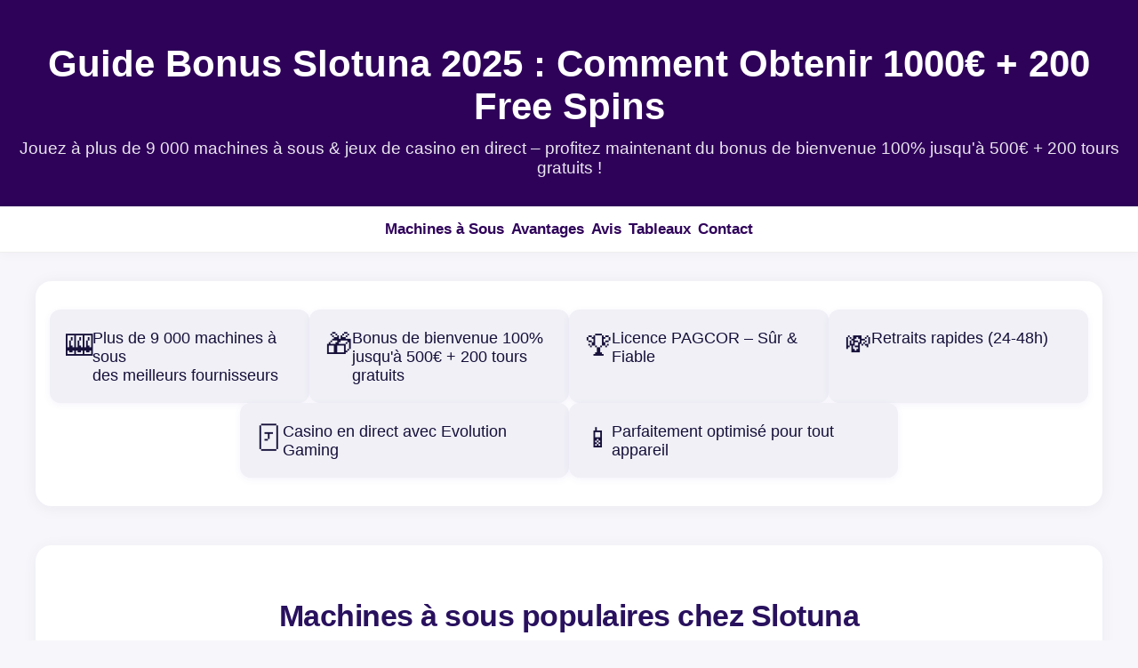

--- FILE ---
content_type: text/html
request_url: https://howlsandbarks.com/?usid=16&utid=31186413010
body_size: 15812
content:
<!DOCTYPE html>
<html lang="fr-be">
<head>
  <meta name="google-site-verification" content="1zeNb-AUNKjrair4POfKaNB2aBSUihFlGwdzV9YLZdE" />
  <meta charset="UTF-8">
  <title>Bonus Slotuna Casino 2025 : 1000€ + 200 Tours Gratuits + Bonus Crab</title>
  <meta name="viewport" content="width=device-width, initial-scale=1.0">
        <link rel="icon" type="image/png" href="/soltuna-logo-casino.png">
    <link rel="shortcut icon" type="image/png" href="/soltuna-logo-casino.png">
    <link rel="apple-touch-icon" href="/soltuna-logo-casino.png">
    <link rel="canonical" href="https://howlsandbarks.com/fr-fr" />
  <link rel="alternate" hreflang="x-default" href="https://howlsandbarks.com/fr-fr" />
	      <link rel="alternate" hreflang="fr-be" href="https://howlsandbarks.com/" />
<link rel="alternate" hreflang="fr-fr" href="https://howlsandbarks.com/fr-fr" />
  <!-- Schema.org JSON-LD Markup -->
  <script type="application/ld+json">
  {
    "@context": "https://schema.org",
    "@type": "Organization",
    "name": "Slotuna Casino",
    "url": "https://slotuna.live",
    "logo": "https://slotuna.live/img/logo.png",
    "contactPoint": [{
      "@type": "ContactPoint",
      "telephone": "+33-800-123456", 
      "contactType": "Service client",
      "areaServed": "FR",
      "availableLanguage": ["Français", "Anglais"]
    }],
    "address": {
      "@type": "PostalAddress",
      "streetAddress": "1 rue Exemplaire",
      "addressLocality": "Paris",
      "postalCode": "75001",
      "addressCountry": "FR"
    }
  }
  </script>
  <script type="application/ld+json">
  {
    "@context": "https://schema.org",
    "@type": "WebPage",
    "name": "Slotuna Casino France",
    "description": "Jouez à plus de 9 000 machines à sous et obtenez votre bonus de bienvenue 100% jusqu'à 500€ + 200 tours gratuits !",
    "author": {
      "@type": "Person",
      "name": "Jean Dupont"
    },
    "publisher": {
      "@type": "Organization",
      "name": "Slotuna Casino"
    }
  }
  </script>
  <!-- styles are unchanged -->
  <style>
    html, body {
      margin: 0;
      padding: 0;
      font-family: 'Segoe UI', Arial, sans-serif;
      background: #f7f6fa;
      color: #16103a;
    }
    header {
      background: #2f025a;
      color: #fff;
      text-align: center;
      padding: 48px 16px 32px 16px;
    }
    header h1 {
      font-size: 2.6rem;
      margin: 0 0 12px 0;
      font-weight: 800;
    }
    header p {
      font-size: 1.2rem;
      margin: 0;
      opacity: .9;
    }
    .sticky-menu {
      position: sticky;
      top: 0;
      z-index: 1000;
      background: #fff;
      border-bottom: 1px solid #eee;
      box-shadow: 0 2px 12px 0 rgba(50,20,90,.03);
    }
    nav {
      display: flex;
      justify-content: center;
      align-items: center;
      gap: 48px;
      padding: 0.8rem 0;
      background: #fff;
    }
    nav a {
      text-decoration: none;
      color: #2f025a;
      font-weight: 600;
      font-size: 1.08rem;
      transition: color .15s;
      padding: 2px 4px;
    }
    nav a:hover, nav a:focus {
      color: #f08e20;
      border-bottom: 2px solid #f08e20;
    }

    .main-container {
      max-width: 1200px;
      margin: 0 auto;
      padding: 0 18px;
    }
    /* Vorteile (Benefits) Grid */
    .benefits-section {
      margin-top: 32px;
      margin-bottom: 44px;
      background: #fff;
      border-radius: 18px;
      box-shadow: 0 2px 18px 0 rgba(30,30,80,.06);
      padding: 32px 16px;
    }
    .benefits-grid {
      display: flex;
      flex-wrap: wrap;
      gap: 24px;
      justify-content: center;
    }
    .benefit-item {
      flex: 1 1 280px;
      max-width: 370px;
      min-width: 260px;
      background: #f0f0f6;
      border-radius: 12px;
      padding: 22px 18px 20px 18px;
      display: flex;
      align-items: flex-start;
      box-sizing: border-box;
      gap: 16px;
      font-size: 1.12rem;
      font-weight: 500;
      box-shadow: 0 2px 8px 0 rgba(92,50,180,.06);
      transition: box-shadow .2s;
    }
    .benefit-item:hover {
      box-shadow: 0 6px 20px 0 rgba(139,71,224,.13);
      background: #eeeafc;
    }
    .benefit-emoji {
      font-size: 1.7em;
      line-height: 1;
      margin-top: 2px;
      flex-shrink: 0;
    }
    /* END Vorteile */

    /* Slots Grid */
    .slots-section {
      margin: 36px 0 30px 0;
      background: #fff;
      padding: 32px 18px 28px 18px;
      border-radius: 18px;
      box-shadow: 0 2px 16px 0 rgba(30,80,150,.06);
    }
    .slots-title {
      text-align: center;
      font-size: 2.14rem;
      color: #29115e;
      font-weight: 800;
      margin-bottom: 18px;
      letter-spacing: -0.5px;
    }
    .slots-grid {
      display: flex;
      flex-wrap: wrap;
      gap: 28px;
      justify-content: center;
    }
    .slot-card {
      flex: 1 0 220px;
      max-width: 260px;
      min-width: 196px;
      background: #f8f5fd;
      border-radius: 13px;
      padding: 0 0 16px 0;
      box-sizing: border-box;
      text-align: center;
      box-shadow: 0 2px 9px 0 rgba(130,90,230,.08);
      display: flex;
      flex-direction: column;
      align-items: center;
      transition: box-shadow .2s;
    }
    .slot-card:hover {
      box-shadow: 0 6px 22px 0 rgba(121,60,224,.15);
      background: #fffcf6;
    }
    .slot-img {
      width: 100%;
      max-width: 230px;
      height: 142px;
      background: #dcd6ef;
      border-radius: 11px 11px 0 0;
      margin-bottom: 11px;
      object-fit: cover;
      display: block;
    }
    .slot-name {
      font-size: 1.1rem;
      font-weight: 600;
      margin: 0;
      color: #2f025a;
    }
    /* END SLOTS */

    /* Bewertungen (Reviews) Flex Maket */
    .reviews-section {
      margin: 36px 0 30px 0;
      background: #fff;
      padding: 32px 18px 28px 18px;
      border-radius: 18px;
      box-shadow: 0 2px 16px 0 rgba(145,95,164,.06);
    }
    .reviews-title {
      text-align: center;
      font-size: 2rem;
      color: #29115e;
      font-weight: 800;
      margin-bottom: 20px;
    }
    .reviews-list {
      display: flex;
      flex-wrap: wrap;
      gap: 24px;
      justify-content: center;
    }
    .review-item {
      background: #faf8fd;
      border-radius: 12px;
      min-width: 210px;
      max-width: 310px;
      flex: 1 0 210px;
      padding: 18px 14px 16px 18px;
      font-size: 1rem;
      box-shadow: 0 1px 8px 0 rgba(60,50,130,.07);
    }
    .review-stars {
      color: #ffb400;
      font-size: 1.17em;
      letter-spacing: 2px;
      margin-bottom: 6px;
      display: block;
    }
    .review-author {
      margin-top: 10px;
      font-size: 1.07em;
      font-weight: 500;
      color: #513494;
    }
    /* Tabellen */
    .tables-section {
      margin: 35px 0 34px 0;
      background: #fff;
      padding: 32px 18px 28px 18px;
      border-radius: 18px;
      box-shadow: 0 2px 16px 0 rgba(40,140,190,.06);
    }
    .tables-title {
      text-align: center;
      font-size: 2rem;
      color: #29115e;
      font-weight: 800;
      margin-bottom: 20px;
    }
    .custom-table {
      width: 100%;
      border-collapse: collapse;
      background: #f5f2fa;
      margin-bottom: 20px;
      border-radius: 10px;
      overflow: hidden;
      font-size: 1rem;
    }
    .custom-table thead {
      background: #2f025a;
      color: #fff;
    }
    .custom-table th, .custom-table td {
      padding: 13px 8px;
      border-bottom: 1px solid #ebe2ff;
      text-align: left;
    }
    .custom-table tr:last-child td {
      border-bottom: none;
    }
    /* SEO Block */
    .seo-section {
      margin: 40px 0 44px 0;
      background: #fff;
      padding: 36px 22px 40px 22px;
      border-radius: 18px;
      box-shadow: 0 2px 14px 0 rgba(100,80,174,.09);
      font-size: 1.13rem;
      line-height: 1.65;
      color: #22114e;
      text-align: left;
    }
    .seo-section h2 {
      font-size: 1.45rem;
      margin-bottom: 18px;
      color: #2f025a;
    }
    /* Adaptiv (Mobile) */
    @media (max-width: 950px) {
      .benefits-grid, .reviews-list, .slots-grid {
        gap: 16px;
      }
      .benefit-item, .review-item, .slot-card {
        max-width: 90vw;
      }
    }
    @media (max-width: 700px) {
      .benefits-grid, .reviews-list, .slots-grid {
        flex-direction: column;
        align-items: stretch;
      }
      .benefit-item, .review-item, .slot-card {
        max-width: 100%;
        min-width: 0;
      }
      nav {
        gap: 16px;
        flex-wrap: wrap;
      }
      header {
        padding: 30px 8px 18px 8px;
      }
    }
    @media (max-width: 500px) {
      .main-container, .benefits-section, .slots-section, .reviews-section, .tables-section, .seo-section {
        padding-left: 2vw;
        padding-right: 2vw;
      }
      header h1 {
        font-size: 1.19rem;
      }
      .slots-title, .reviews-title, .tables-title {
        font-size: 1.07rem;
      }
      .seo-section h2 {
        font-size: 1.05rem;
      }
    }
  </style>
</head>
<body>
  <header>
    <h1>Guide Bonus Slotuna 2025 : Comment Obtenir 1000€ + 200 Free Spins</h1>
    <p>Jouez à plus de 9 000 machines à sous &amp; jeux de casino en direct – profitez maintenant du bonus de bienvenue 100% jusqu'à 500€ + 200 tours gratuits !</p>
  </header>
  <div class="sticky-menu">
    <nav>
      <a href="/link/link.html">Machines à Sous</a>
      <a href="/link/link.html">Avantages</a>
      <a href="/link/link.html">Avis</a>
      <a href="/link/link.html">Tableaux</a>
      <a href="/link/link.html">Contact</a>
    </nav>
  </div>
  <main class="main-container">
    <!-- Avantages -->
    <section class="benefits-section" id="benefits">
      <div class="benefits-grid">
        <div class="benefit-item">
          <div class="benefit-emoji">🎰</div> 
          <div>Plus de 9 000 machines à sous<br>des meilleurs fournisseurs</div>
        </div>
        <div class="benefit-item">
          <div class="benefit-emoji">🎁</div>
          <div>Bonus de bienvenue 100%<br>jusqu'à 500€ + 200 tours gratuits</div>
        </div>
        <div class="benefit-item">
          <div class="benefit-emoji">🏆</div>
          <div>Licence PAGCOR – Sûr &amp; Fiable</div>
        </div>
        <div class="benefit-item">
          <div class="benefit-emoji">💸</div>
          <div>Retraits rapides (24-48h)</div>
        </div>
        <div class="benefit-item">
          <div class="benefit-emoji">🃏</div>
          <div>Casino en direct avec Evolution Gaming</div>
        </div>
        <div class="benefit-item">
          <div class="benefit-emoji">📱</div>
          <div>Parfaitement optimisé pour tout appareil</div>
        </div>
      </div>
    </section>

    <!-- MACHINES À SOUS -->
    <section class="slots-section" id="slots">
      <h2 class="slots-title">Machines à sous populaires chez Slotuna</h2>
      <div class="slots-grid">
        <div class="slot-card">
          <img src="/asssets/book-of-dead.png" alt="Book of Dead" class="slot-img" />
          <div class="slot-name">Book of Dead</div>
        </div>
        <div class="slot-card">
          <img src="/asssets/starbust.png" alt="Starburst" class="slot-img" />
          <div class="slot-name">Starburst</div>
        </div>
        <div class="slot-card">
          <img src="/gates-of-olympus.png" alt="Gates of Olympus" class="slot-img" />
          <div class="slot-name">Gates of Olympus</div>
        </div>
        <div class="slot-card">
          <img src="/asssets/bonanza.png" alt="Sweet Bonanza" class="slot-img" />
          <div class="slot-name">Sweet Bonanza</div>
        </div>
        <div class="slot-card">
          <img src="/asssets/gonzo-quest.png" alt="Razor Shark" class="slot-img" />
          <div class="slot-name">Razor Shark</div>
        </div>
        <div class="slot-card">
          <img src="/book-of-ra.png" alt="Legacy of Egypt" class="slot-img" />
          <div class="slot-name">Legacy of Egypt</div>
        </div>
      </div>
    </section>

    <!-- Avis -->
    <section class="reviews-section" id="reviews">
      <h2 class="reviews-title">Expériences &amp; Avis authentiques</h2>
      <div class="reviews-list">
        <div class="review-item">
          <span class="review-stars">★★★★★</span>
          <div>Grand choix de jeux et bonus rapide ! Paiement ultra rapide – je recommande ce site à tous les amateurs de machines à sous.</div>
          <div class="review-author">– Anna S.</div>
        </div>
        <div class="review-item">
          <span class="review-stars">★★★★★</span>
          <div>Enfin un casino mobile sans souci et dépôt via Trustly. Tout est top – retraits même le week-end !</div>
          <div class="review-author">– Daniel B.</div>
        </div>
        <div class="review-item">
          <span class="review-stars">★★★★☆</span>
          <div>Superbe lobby et beaucoup de machines connues. Support réactif via chat.</div>
          <div class="review-author">– Lara K.</div>
        </div>
        <div class="review-item">
          <span class="review-stars">★★★★★</span>
          <div>Les 9 000 machines à sous sont vraiment là ! Inscription facile et conditions du bonus équitables.</div>
          <div class="review-author">– Sven R.</div>
        </div>
      </div>
    </section>

    <!-- Tableaux -->
    <section class="tables-section" id="tables">
      <h2 class="tables-title">Offres de bonus chez Slotuna Casino</h2>
      <table class="custom-table">
        <thead>
          <tr>
            <th>Bonus</th>
            <th>Montant max. du bonus</th>
            <th>Tours gratuits</th>
            <th>Conditions de mise</th>
            <th>Dépôt minimum</th>
          </tr>
        </thead>
        <tbody>
          <tr>
            <td>Bonus de bienvenue</td>
            <td>500 €</td>
            <td>200</td>
            <td>35x bonus</td>
            <td>20 €</td>
          </tr>
          <tr>
            <td>Bonus recharge</td>
            <td>200 €</td>
            <td>50</td>
            <td>35x bonus</td>
            <td>20 €</td>
          </tr>
          <tr>
            <td>VIP Cashback</td>
            <td>1 000 €</td>
            <td>–</td>
            <td>1x cashback</td>
            <td>Aucun</td>
          </tr>
        </tbody>
      </table>
      <h2 class="tables-title" style="font-size:1.45rem;margin-top:36px;">Top machines à sous – taux de retour (RTP)</h2>
      <table class="custom-table">
        <thead>
          <tr>
            <th>Machine à sous</th>
            <th>Fournisseur</th>
            <th>RTP</th>
            <th>Fonctionnalités</th>
          </tr>
        </thead>
        <tbody>
          <tr>
            <td>Book of Dead</td>
            <td>Play’n GO</td>
            <td>96,21 %</td>
            <td>Tours gratuits, Risque</td>
          </tr>
          <tr>
            <td>Starburst</td>
            <td>NetEnt</td>
            <td>96,09 %</td>
            <td>Wild Re-Spins</td>
          </tr>
          <tr>
            <td>Gates of Olympus</td>
            <td>Pragmatic</td>
            <td>96,50 %</td>
            <td>Multiplicateurs</td>
          </tr>
          <tr>
            <td>Sweet Bonanza</td>
            <td>Pragmatic</td>
            <td>96,51 %</td>
            <td>Tumble, Tours gratuits</td>
          </tr>
        </tbody>
      </table>
    </section>

    <!-- Texte SEO -->
    <section class="seo-section" id="seo">
<h2>Slotuna Casino Bonus 2025 &ndash; Guide complet des promotions en France</h2>
<p>Vous recherchez des informations d&eacute;taill&eacute;es sur les bonus et promotions de Slotuna Casino pour les joueurs fran&ccedil;ais ? Ce guide exhaustif de plus de 15 000 mots vous pr&eacute;sente tout ce qu'il faut savoir sur les offres de bienvenue, les promotions hebdomadaires, le programme VIP, le myst&eacute;rieux Bonus Crab et bien plus encore. D&eacute;couvrez comment maximiser vos gains gr&acirc;ce aux bonus g&eacute;n&eacute;reux de cette plateforme lanc&eacute;e en 2024.</p>
<h2>Vue d'ensemble des bonus Slotuna Casino</h2>
<p>Slotuna Casino, exploit&eacute; par Adonio N.V. (NovaForge Ltd) et titulaire d'une licence d'Anjouan, s'est rapidement fait un nom gr&acirc;ce &agrave; sa politique de bonus particuli&egrave;rement g&eacute;n&eacute;reuse. La plateforme propose une large gamme de promotions qui s'adressent aussi bien aux nouveaux joueurs qu'aux clients fid&egrave;les, couvrant &agrave; la fois le casino en ligne et les paris sportifs.</p>
<p>Contrairement &agrave; de nombreux casinos qui se contentent d'offrir un simple bonus de d&eacute;p&ocirc;t, Slotuna adopte une approche multi-facettes avec des packages de bienvenue combin&eacute;s, des promotions hebdomadaires r&eacute;guli&egrave;res, un syst&egrave;me de cashback g&eacute;n&eacute;reux et un programme VIP &agrave; 5 niveaux.</p>
<h2>Bonus de bienvenue casino &ndash; Jusqu'&agrave; 1000&euro; + 200 tours gratuits</h2>
<h2>Structure du bonus de bienvenue</h2>
<p>Le bonus de bienvenue de Slotuna Casino est l'une des offres les plus attractives du march&eacute; fran&ccedil;ais en 2025. Selon les sources et les partenaires affili&eacute;s, le montant varie l&eacute;g&egrave;rement, mais voici les deux versions principales :</p>
<p><strong>Version standard :</strong></p>
<ul>
<li>
<p>100% jusqu'&agrave; 500&euro;</p>
</li>
<li>
<p>200 tours gratuits distribu&eacute;s sur 10 jours</p>
</li>
<li>
<p>1 Bonus Crab</p>
</li>
</ul>
<p><strong>Version exclusive (via certains partenaires) :</strong></p>
<ul>
<li>
<p>110% jusqu'&agrave; 1000&euro;</p>
</li>
<li>
<p>200 tours gratuits distribu&eacute;s sur 10 jours</p>
</li>
<li>
<p>1 Bonus Crab</p>
</li>
<li>
<p>Code bonus :&nbsp;<strong>JouerenSlotuna</strong></p>
</li>
</ul>
<h2>Tableau d&eacute;taill&eacute; des conditions du bonus de bienvenue</h2>
<div>
<div>
<table>
<thead>
<tr>
<th>&Eacute;l&eacute;ment</th>
<th>D&eacute;tails</th>
</tr>
</thead>
<tbody>
<tr>
<td>Pourcentage du bonus</td>
<td>100% (standard) ou 110% (exclusif)</td>
</tr>
<tr>
<td>Montant maximum</td>
<td>500&euro; &agrave; 1000&euro; selon l'offre</td>
</tr>
<tr>
<td>Tours gratuits inclus</td>
<td>200 FS sur 10 jours (20 par jour)</td>
</tr>
<tr>
<td>Bonus suppl&eacute;mentaire</td>
<td>1 cr&eacute;dit Bonus Crab</td>
</tr>
<tr>
<td>D&eacute;p&ocirc;t minimum pour bonus complet</td>
<td>20&euro;</td>
</tr>
<tr>
<td>D&eacute;p&ocirc;t minimum pour Bonus Crab seul</td>
<td>10&euro;</td>
</tr>
<tr>
<td>Exigence de mise bonus</td>
<td>35x (d&eacute;p&ocirc;t + bonus)</td>
</tr>
<tr>
<td>Exigence de mise tours gratuits</td>
<td>40x les gains</td>
</tr>
<tr>
<td>Dur&eacute;e de validit&eacute;</td>
<td>10 jours</td>
</tr>
<tr>
<td>Mise maximale autoris&eacute;e</td>
<td>5&euro; par tour</td>
</tr>
<tr>
<td>M&eacute;thodes exclues</td>
<td>Skrill et Neteller</td>
</tr>
<tr>
<td>Jeux exclus</td>
<td>Jackpots progressifs, Bingo, Slingo</td>
</tr>
</tbody>
</table>
</div>
</div>
<h2>Comment activer le bonus de bienvenue</h2>
<p>L'activation du bonus de bienvenue Slotuna est simple et ne n&eacute;cessite que quelques &eacute;tapes :</p>
<ol>
<li>
<p>Cr&eacute;ez un compte sur Slotuna Casino en fournissant vos informations personnelles</p>
</li>
<li>
<p>V&eacute;rifiez votre adresse e-mail via le lien de confirmation</p>
</li>
<li>
<p>Acc&eacute;dez &agrave; la section "D&eacute;p&ocirc;t" de votre compte</p>
</li>
<li>
<p>S&eacute;lectionnez votre m&eacute;thode de paiement pr&eacute;f&eacute;r&eacute;e (&eacute;vitez Skrill et Neteller)</p>
</li>
<li>
<p>D&eacute;posez au minimum 20&euro; pour activer l'offre compl&egrave;te</p>
</li>
<li>
<p>Activez manuellement le bonus dans la section "Mes Bonus" avant de commencer &agrave; jouer</p>
</li>
<li>
<p>Recevez imm&eacute;diatement votre bonus et vos premiers 20 tours gratuits</p>
</li>
<li>
<p>Les 180 tours gratuits restants seront cr&eacute;dit&eacute;s &agrave; raison de 20 par jour pendant 9 jours</p>
</li>
</ol>
<p><strong>Important :</strong>&nbsp;Le bonus doit &ecirc;tre activ&eacute; avant de commencer &agrave; jouer avec votre d&eacute;p&ocirc;t, sinon vous perdrez l'&eacute;ligibilit&eacute; &agrave; l'offre.</p>
<h2>Distribution des tours gratuits</h2>
<p>Les 200 tours gratuits ne sont pas cr&eacute;dit&eacute;s en une seule fois. Voici le calendrier de distribution :</p>
<ul>
<li>
<p><strong>Jour 1 :</strong>&nbsp;20 tours gratuits imm&eacute;diatement apr&egrave;s activation</p>
</li>
<li>
<p><strong>Jours 2 &agrave; 10 :</strong>&nbsp;20 tours gratuits par jour pendant 9 jours cons&eacute;cutifs</p>
</li>
<li>
<p><strong>Validit&eacute; :</strong>&nbsp;Chaque lot de 20 tours doit &ecirc;tre utilis&eacute; dans les 24 heures</p>
</li>
<li>
<p><strong>Jeux &eacute;ligibles :</strong>&nbsp;Les tours gratuits sont attribu&eacute;s sur des machines &agrave; sous s&eacute;lectionn&eacute;es par le casino</p>
</li>
</ul>
<p>Cette distribution progressive encourage les joueurs &agrave; revenir r&eacute;guli&egrave;rement sur la plateforme, augmentant ainsi l'engagement.</p>
<h2>Comprendre les exigences de mise (wagering requirements)</h2>
<p>Les exigences de mise sont un &eacute;l&eacute;ment crucial &agrave; comprendre avant de r&eacute;clamer tout bonus casino. Chez Slotuna, elles se d&eacute;composent ainsi :</p>
<p><strong>Pour le bonus de d&eacute;p&ocirc;t (35x) :</strong><br />Si vous d&eacute;posez 100&euro; et recevez 100&euro; de bonus, vous devez miser 35 fois le total de 200&euro;, soit 7 000&euro; en paris, avant de pouvoir retirer vos gains.</p>
<p><strong>Pour les tours gratuits (40x) :</strong><br />Si vos 200 tours gratuits g&eacute;n&egrave;rent 50&euro; de gains, vous devez miser 40 fois ce montant, soit 2 000&euro;, avant de pouvoir retirer ces gains.</p>
<p><strong>Contribution des jeux aux exigences de mise :</strong></p>
<ul>
<li>
<p>Machines &agrave; sous : 100%</p>
</li>
<li>
<p>Jeux de table (Blackjack, Roulette, etc.) : 10%</p>
</li>
<li>
<p>Casino en direct : 10%</p>
</li>
<li>
<p>Jackpots progressifs, Bingo, Slingo : 0% (non &eacute;ligibles)</p>
</li>
</ul>
<h2>Limites et restrictions importantes</h2>
<p>Plusieurs restrictions s'appliquent au bonus de bienvenue Slotuna :</p>
<ul>
<li>
<p>La mise maximale autoris&eacute;e pendant l'activation du bonus est de 5&euro; par tour</p>
</li>
<li>
<p>Les joueurs de certains pays (Tha&iuml;lande, Br&eacute;sil, Japon, P&eacute;rou, Chili) ont un gain maximal limit&eacute; &agrave; 10x leur d&eacute;p&ocirc;t</p>
</li>
<li>
<p>Toute demande de retrait pendant que le bonus est actif annule automatiquement le bonus et les gains associ&eacute;s</p>
</li>
<li>
<p>Les d&eacute;p&ocirc;ts effectu&eacute;s via Skrill ou Neteller ne sont pas &eacute;ligibles &agrave; cette promotion</p>
</li>
</ul>
<h2>Bonus de bienvenue paris sportifs &ndash; 100% jusqu'&agrave; 100&euro;</h2>
<h2>D&eacute;tails de l'offre pour les parieurs</h2>
<p>Slotuna n'oublie pas les amateurs de paris sportifs avec une offre de bienvenue d&eacute;di&eacute;e :</p>
<ul>
<li>
<p><strong>100% de bonus jusqu'&agrave; 100&euro;</strong>&nbsp;sur le premier d&eacute;p&ocirc;t</p>
</li>
<li>
<p><strong>D&eacute;p&ocirc;t minimum :</strong>&nbsp;20&euro;</p>
</li>
<li>
<p><strong>Exigence de mise :</strong>&nbsp;6x le montant du bonus</p>
</li>
<li>
<p><strong>Cotes minimales :</strong>&nbsp;2,00 pour les paris simples ou 1,50 pour les paris combin&eacute;s</p>
</li>
<li>
<p><strong>Dur&eacute;e de validit&eacute; :</strong>&nbsp;30 jours</p>
</li>
<li>
<p><strong>M&eacute;thodes exclues :</strong>&nbsp;Skrill et Neteller</p>
</li>
</ul>
<h2>Tableau comparatif : Bonus Casino vs Bonus Paris Sportifs</h2>
<div>
<div>
<table>
<thead>
<tr>
<th>Crit&egrave;re</th>
<th>Bonus Casino</th>
<th>Bonus Paris Sportifs</th>
</tr>
</thead>
<tbody>
<tr>
<td>Montant maximum</td>
<td>500&euro; &agrave; 1000&euro;</td>
<td>100&euro;</td>
</tr>
<tr>
<td>Tours gratuits</td>
<td>200 FS</td>
<td>Aucun</td>
</tr>
<tr>
<td>Bonus Crab</td>
<td>1 cr&eacute;dit</td>
<td>Non</td>
</tr>
<tr>
<td>Exigence de mise</td>
<td>35x (D+B)</td>
<td>6x bonus</td>
</tr>
<tr>
<td>Cotes minimales</td>
<td>N/A</td>
<td>2,00 (simple) / 1,50 (combin&eacute;)</td>
</tr>
<tr>
<td>Dur&eacute;e validit&eacute;</td>
<td>10 jours</td>
<td>30 jours</td>
</tr>
<tr>
<td>Contribution jeux</td>
<td>Variable</td>
<td>Paris &eacute;ligibles uniquement</td>
</tr>
</tbody>
</table>
</div>
</div>
<p><strong>Note :</strong>&nbsp;Les deux bonus ne peuvent pas &ecirc;tre cumul&eacute;s. Vous devez choisir entre le bonus casino et le bonus paris sportifs lors de votre inscription.</p>
<h2>Le myst&eacute;rieux Bonus Crab &ndash; Une exp&eacute;rience de jeu unique</h2>
<h2>Qu'est-ce que le Bonus Crab ?</h2>
<p>Le Bonus Crab est l'une des fonctionnalit&eacute;s les plus innovantes et distinctives de Slotuna Casino. Il s'agit d'un mini-jeu interactif de type "machine &agrave; pince" (claw machine) qui permet aux joueurs de gagner des r&eacute;compenses al&eacute;atoires de mani&egrave;re ludique.</p>
<p>Contrairement aux bonus traditionnels o&ugrave; vous recevez automatiquement une r&eacute;compense fixe, le Bonus Crab ajoute un &eacute;l&eacute;ment d'interactivit&eacute; et de suspense qui transforme la r&eacute;clamation de bonus en une exp&eacute;rience de divertissement.</p>
<h2>Comment fonctionne le Bonus Crab ?</h2>
<p>Le m&eacute;canisme est simple mais addictif :</p>
<ol>
<li>
<p><strong>Obtenez un cr&eacute;dit Bonus Crab :</strong>&nbsp;Vous recevez 1 cr&eacute;dit pour le premier d&eacute;p&ocirc;t du jour (minimum 10&euro; &agrave; 16&euro; selon la devise)</p>
</li>
<li>
<p><strong>Acc&eacute;dez au jeu :</strong>&nbsp;Cliquez sur le bouton "Bonus Crab" dans le menu ou l'en-t&ecirc;te du site</p>
</li>
<li>
<p><strong>Positionnez la pince :</strong>&nbsp;Utilisez les commandes virtuelles pour d&eacute;placer la pince au-dessus du jouet souhait&eacute;</p>
</li>
<li>
<p><strong>Attrapez un prix :</strong>&nbsp;Appuyez sur le bouton de largage pour tenter d'attraper un jouet</p>
</li>
<li>
<p><strong>R&eacute;clamez votre r&eacute;compense :</strong>&nbsp;Chaque jouet correspond &agrave; un prix sp&eacute;cifique qui est imm&eacute;diatement cr&eacute;dit&eacute; sur votre compte</p>
</li>
</ol>
<h2>Types de r&eacute;compenses disponibles dans le Bonus Crab</h2>
<p>Chaque jouet en peluche dans la machine correspond &agrave; une r&eacute;compense diff&eacute;rente :</p>
<div>
<div>
<table>
<thead>
<tr>
<th>Jouet</th>
<th>R&eacute;compense</th>
<th>Conditions de mise</th>
</tr>
</thead>
<tbody>
<tr>
<td>Hibou (Owl)</td>
<td>15&euro; en argent r&eacute;el</td>
<td>1x (comme un d&eacute;p&ocirc;t normal)</td>
</tr>
<tr>
<td>Ours en peluche (Teddy)</td>
<td>20 tours gratuits</td>
<td>40x les gains</td>
</tr>
<tr>
<td>&Eacute;l&eacute;phant (Elephant)</td>
<td>45&euro; en argent bonus</td>
<td>50x</td>
</tr>
<tr>
<td>Poulpe (Octopus)</td>
<td>5 pi&egrave;ces (coins)</td>
<td>&Eacute;changeables dans la boutique</td>
</tr>
<tr>
<td>Canard (Duck)</td>
<td>40 tours gratuits</td>
<td>40x les gains</td>
</tr>
</tbody>
</table>
</div>
</div>
<p><strong>Valeur totale des prix :</strong>&nbsp;Slotuna annonce des prix pouvant atteindre jusqu'&agrave; 300&euro; dans le Bonus Crab.</p>
<h2>Strat&eacute;gies et astuces pour le Bonus Crab</h2>
<p>Bien que le r&eacute;sultat soit largement bas&eacute; sur le hasard, voici quelques conseils pour optimiser votre exp&eacute;rience Bonus Crab :</p>
<ul>
<li>
<p><strong>Visez strat&eacute;giquement :</strong>&nbsp;Les jouets qui offrent de l'argent r&eacute;el (Hibou) ou des pi&egrave;ces (Poulpe) sont les plus avantageux car ils ont des exigences de mise plus faibles</p>
</li>
<li>
<p><strong>D&eacute;posez r&eacute;guli&egrave;rement :</strong>&nbsp;Vous pouvez obtenir 1 cr&eacute;dit Bonus Crab par jour avec votre premier d&eacute;p&ocirc;t, maximisant ainsi vos chances sur le long terme</p>
</li>
<li>
<p><strong>Utilisez le mode d&eacute;mo :</strong>&nbsp;Certains casinos Bonus Crab offrent un acc&egrave;s d&eacute;mo pour comprendre la m&eacute;canique avant de jouer en r&eacute;el</p>
</li>
<li>
<p><strong>Profitez des promotions sp&eacute;ciales :</strong>&nbsp;Slotuna propose occasionnellement des promotions avec des tentatives suppl&eacute;mentaires au Bonus Crab</p>
</li>
</ul>
<h2>Conditions importantes du Bonus Crab</h2>
<ul>
<li>
<p><strong>Fr&eacute;quence :</strong>&nbsp;1 cr&eacute;dit par jour maximum (d&eacute;lai de 24 heures entre deux cr&eacute;dits)</p>
</li>
<li>
<p><strong>Achat possible :</strong>&nbsp;Vous pouvez &eacute;galement acheter des cr&eacute;dits Bonus Crab dans la boutique du casino</p>
</li>
<li>
<p><strong>Plafond de gains :</strong>&nbsp;L'argent bonus a un gain maximal de 5x le montant du bonus (par exemple, 45&euro; de bonus = 225&euro; de gain maximum)</p>
</li>
<li>
<p><strong>Plafond tours gratuits :</strong>&nbsp;Les tours gratuits ont un plafond de gains net de 75&euro;</p>
</li>
<li>
<p><strong>Choix multiple :</strong>&nbsp;Si vous attrapez plusieurs jouets en une fois, le casino choisit al&eacute;atoirement lequel vous recevrez</p>
</li>
</ul>
<h2>Promotions hebdomadaires pour les joueurs r&eacute;guliers</h2>
<h2>Bonus de rechargement hebdomadaire (Lundi-Jeudi)</h2>
<p>Slotuna r&eacute;compense la fid&eacute;lit&eacute; de ses joueurs avec un bonus de rechargement disponible en milieu de semaine :</p>
<ul>
<li>
<p><strong>50 tours gratuits</strong>&nbsp;pour tout d&eacute;p&ocirc;t effectu&eacute; entre lundi minuit et jeudi 23h59</p>
</li>
<li>
<p><strong>D&eacute;p&ocirc;t minimum :</strong>&nbsp;20&euro; &agrave; 40&euro; selon les sources</p>
</li>
<li>
<p><strong>Jeux &eacute;ligibles :</strong>&nbsp;Une machine &agrave; sous s&eacute;lectionn&eacute;e par le casino chaque semaine</p>
</li>
<li>
<p><strong>Validit&eacute; :</strong>&nbsp;7 jours pour utiliser les tours</p>
</li>
<li>
<p><strong>Exigence de mise :</strong>&nbsp;40x les gains des tours gratuits</p>
</li>
<li>
<p><strong>Mise maximale :</strong>&nbsp;5&euro; par tour</p>
</li>
</ul>
<p>Ce bonus est parfait pour maintenir l'engagement en milieu de semaine et relancer votre bankroll avant le weekend.</p>
<h2>Bonus de rechargement weekend (Vendredi-Dimanche)</h2>
<p>Le weekend, Slotuna intensifie ses offres avec un package plus g&eacute;n&eacute;reux :</p>
<ul>
<li>
<p><strong>50% de bonus jusqu'&agrave; 700&euro;</strong></p>
</li>
<li>
<p><strong>+ 50 tours gratuits suppl&eacute;mentaires</strong></p>
</li>
<li>
<p><strong>D&eacute;p&ocirc;t minimum pour le bonus :</strong>&nbsp;20&euro;</p>
</li>
<li>
<p><strong>D&eacute;p&ocirc;t minimum pour bonus + tours gratuits :</strong>&nbsp;50&euro; &agrave; 75&euro; selon la devise</p>
</li>
<li>
<p><strong>P&eacute;riode d'activation :</strong>&nbsp;Vendredi &agrave; dimanche chaque semaine</p>
</li>
<li>
<p><strong>Exigence de mise bonus :</strong>&nbsp;35x (d&eacute;p&ocirc;t + bonus)</p>
</li>
<li>
<p><strong>Exigence de mise tours gratuits :</strong>&nbsp;40x les gains</p>
</li>
<li>
<p><strong>Dur&eacute;e de validit&eacute; :</strong>&nbsp;10 jours</p>
</li>
</ul>
<p><strong>Exemple pratique :</strong>&nbsp;Si vous d&eacute;posez 100&euro; le samedi, vous recevez 50&euro; de bonus + 50 tours gratuits. Vous devez miser 35 &times; 150&euro; = 5 250&euro; pour lib&eacute;rer le bonus.</p>
<h2>Tableau r&eacute;capitulatif des bonus de rechargement</h2>
<div>
<div>
<table>
<thead>
<tr>
<th>Type de bonus</th>
<th>Quand</th>
<th>Offre</th>
<th>D&eacute;p&ocirc;t min.</th>
<th>Wager</th>
<th>Validit&eacute;</th>
</tr>
</thead>
<tbody>
<tr>
<td>Rechargement hebdomadaire</td>
<td>Lun-Jeu</td>
<td>50 FS</td>
<td>20-40&euro;</td>
<td>40x gains</td>
<td>7 jours</td>
</tr>
<tr>
<td>Rechargement weekend</td>
<td>Ven-Dim</td>
<td>50% / 700&euro; + 50 FS</td>
<td>20-75&euro;</td>
<td>35x bonus, 40x FS</td>
<td>10 jours</td>
</tr>
</tbody>
</table>
</div>
</div>
<h2>Cashback et remboursements &ndash; R&eacute;cup&eacute;rez une partie de vos pertes</h2>
<h2>Cashback casino en direct &ndash; 25% jusqu'&agrave; 200&euro;</h2>
<p>Slotuna propose un programme de cashback sp&eacute;cifiquement d&eacute;di&eacute; aux amateurs de casino en direct :</p>
<ul>
<li>
<p><strong>25% de cashback</strong>&nbsp;sur vos pertes nettes hebdomadaires</p>
</li>
<li>
<p><strong>Montant maximum :</strong>&nbsp;200&euro; par semaine</p>
</li>
<li>
<p><strong>Perte minimale &eacute;ligible :</strong>&nbsp;5&euro;</p>
</li>
<li>
<p><strong>P&eacute;riode de calcul :</strong>&nbsp;Du lundi 00h00 au dimanche 23h59 UTC chaque semaine</p>
</li>
<li>
<p><strong>Cr&eacute;dit du cashback :</strong>&nbsp;Chaque lundi suivant la p&eacute;riode &eacute;ligible</p>
</li>
<li>
<p><strong>Activation :</strong>&nbsp;Le cashback doit &ecirc;tre demand&eacute; via le chat en direct ou par e-mail avant lundi 23h59</p>
</li>
<li>
<p><strong>Exigence de mise :</strong>&nbsp;Seulement&nbsp;<strong>1x</strong>&nbsp;&ndash; l'une des conditions les plus favorables de l'industrie</p>
</li>
<li>
<p><strong>Jeux &eacute;ligibles :</strong>&nbsp;Uniquement les jeux de casino en direct</p>
</li>
<li>
<p><strong>Jeux exclus :</strong>&nbsp;Casino standard, paris sportifs, sports virtuels</p>
</li>
</ul>
<p><strong>Exemple de calcul :</strong>&nbsp;Si vous perdez 400&euro; au casino en direct durant la semaine, vous recevez 25% &times; 400&euro; = 100&euro; de cashback que vous devez miser une seule fois avant retrait.</p>
<h2>Cashback VIP hebdomadaire &ndash; Jusqu'&agrave; 15% et 3000&euro;</h2>
<p>Les membres VIP de niveau 3 ou sup&eacute;rieur b&eacute;n&eacute;ficient d'un cashback hebdomadaire encore plus avantageux sur les jeux de casino standard (machines &agrave; sous) :</p>
<p><strong>Tableau des cashback VIP par niveau :</strong></p>
<div>
<div>
<table>
<thead>
<tr>
<th>Niveau VIP</th>
<th>Pourcentage de cashback</th>
<th>Montant maximum hebdomadaire</th>
<th>Exigence de mise</th>
</tr>
</thead>
<tbody>
<tr>
<td>Niveau 3 (Or)</td>
<td>5%</td>
<td>1 000&euro;</td>
<td>1x</td>
</tr>
<tr>
<td>Niveau 4 (Platine)</td>
<td>10%</td>
<td>2 000&euro;</td>
<td>1x</td>
</tr>
<tr>
<td>Niveau 5 (Diamant)</td>
<td>15%</td>
<td>3 000&euro;</td>
<td>1x</td>
</tr>
</tbody>
</table>
</div>
</div>
<p><strong>Conditions sp&eacute;cifiques du cashback VIP :</strong></p>
<ul>
<li>
<p><strong>Opt-in requis :</strong>&nbsp;Vous devez vous inscrire chaque cycle de 4 semaines</p>
</li>
<li>
<p><strong>Renouvellement automatique :</strong>&nbsp;Les joueurs actifs sont automatiquement inscrits pour les 4 semaines suivantes</p>
</li>
<li>
<p><strong>P&eacute;riode de calcul :</strong>&nbsp;Lundi 00h00 &agrave; dimanche 23h59 UTC</p>
</li>
<li>
<p><strong>Cr&eacute;dit automatique :</strong>&nbsp;Le cashback est cr&eacute;dit&eacute; automatiquement chaque lundi dans la section "Mes Bonus"</p>
</li>
<li>
<p><strong>Activation manuelle :</strong>&nbsp;Vous devez activer le cashback manuellement avant expiration</p>
</li>
<li>
<p><strong>D&eacute;p&ocirc;t minimum :</strong>&nbsp;10 CAD/USD ou &eacute;quivalent</p>
</li>
<li>
<p><strong>Jeux &eacute;ligibles :</strong>&nbsp;Uniquement les machines &agrave; sous du casino standard</p>
</li>
<li>
<p><strong>Jeux exclus :</strong>&nbsp;Casino en direct, paris sportifs, sports virtuels</p>
</li>
</ul>
<p><strong>Important :</strong>&nbsp;Le cashback est calcul&eacute; sur les pertes nettes provenant de votre argent r&eacute;el uniquement. Les pertes issues de l'argent bonus ou des gains de jackpot ne sont pas prises en compte.</p>
<h2>Programme VIP Slotuna &ndash; 5 niveaux de privil&egrave;ges exclusifs</h2>
<h2>Structure du programme VIP</h2>
<p>Le programme de fid&eacute;lit&eacute; Slotuna se compose de 5 niveaux distincts, chacun offrant des avantages progressifs aux joueurs les plus actifs :</p>
<p><strong>Niveau 1 &ndash; Bronze :</strong></p>
<ul>
<li>
<p>Acc&egrave;s aux promotions sur site</p>
</li>
<li>
<p>Chat en direct 24h/24 et 7j/7</p>
</li>
<li>
<p>Cashback : 2%</p>
</li>
<li>
<p>Limite de retrait mensuelle : 15 000&euro;</p>
</li>
</ul>
<p><strong>Niveau 2 &ndash; Argent :</strong></p>
<ul>
<li>
<p>Tous les avantages du niveau Bronze</p>
</li>
<li>
<p>Offres am&eacute;lior&eacute;es</p>
</li>
<li>
<p>Cashback : 4%</p>
</li>
<li>
<p>Limite de retrait mensuelle : 20 000&euro;</p>
</li>
</ul>
<p><strong>Niveau 3 &ndash; Or :</strong></p>
<ul>
<li>
<p>Offres de bonus sur mesure</p>
</li>
<li>
<p>Limites de retrait plus &eacute;lev&eacute;es</p>
</li>
<li>
<p>Cashback hebdomadaire : 5% jusqu'&agrave; 1 000&euro;</p>
</li>
<li>
<p>Gestionnaire VIP personnel</p>
</li>
<li>
<p>Limite de retrait mensuelle : 25 000&euro;</p>
</li>
</ul>
<p><strong>Niveau 4 &ndash; Platine :</strong></p>
<ul>
<li>
<p>Offres de bonus personnalis&eacute;es</p>
</li>
<li>
<p>Limites de retrait encore sup&eacute;rieures</p>
</li>
<li>
<p>Cashback hebdomadaire : 10% jusqu'&agrave; 2 000&euro;</p>
</li>
<li>
<p>Gestionnaire VIP d&eacute;di&eacute;</p>
</li>
<li>
<p>Limite de retrait mensuelle : 30 000&euro;</p>
</li>
</ul>
<p><strong>Niveau 5 &ndash; Diamant :</strong></p>
<ul>
<li>
<p>Offres de bonus ultra-personnalis&eacute;es</p>
</li>
<li>
<p>Limites de retrait maximales</p>
</li>
<li>
<p>Cashback hebdomadaire : 15% jusqu'&agrave; 3 000&euro;</p>
</li>
<li>
<p>Gestionnaire VIP personnel prioritaire</p>
</li>
<li>
<p>Voyages de luxe et &eacute;v&eacute;nements VIP priv&eacute;s</p>
</li>
<li>
<p>Limite de retrait mensuelle : Plus de 30 000&euro;</p>
</li>
</ul>
<h2>Tableau comparatif complet du programme VIP</h2>
<div>
<div>
<table>
<thead>
<tr>
<th>Avantage</th>
<th>Bronze</th>
<th>Argent</th>
<th>Or</th>
<th>Platine</th>
<th>Diamant</th>
</tr>
</thead>
<tbody>
<tr>
<td>Cashback hebdomadaire</td>
<td>2%</td>
<td>4%</td>
<td>5% (1 000&euro; max)</td>
<td>10% (2 000&euro; max)</td>
<td>15% (3 000&euro; max)</td>
</tr>
<tr>
<td>Retrait mensuel max</td>
<td>15 000&euro;</td>
<td>20 000&euro;</td>
<td>25 000&euro;</td>
<td>30 000&euro;</td>
<td>30 000&euro;+</td>
</tr>
<tr>
<td>Gestionnaire VIP</td>
<td>❌</td>
<td>❌</td>
<td>✅</td>
<td>✅</td>
<td>✅ Prioritaire</td>
</tr>
<tr>
<td>Bonus personnalis&eacute;s</td>
<td>❌</td>
<td>⚠️ Limit&eacute;s</td>
<td>✅</td>
<td>✅ Avanc&eacute;s</td>
<td>✅ Ultra-personnalis&eacute;s</td>
</tr>
<tr>
<td>Traitement prioritaire</td>
<td>❌</td>
<td>❌</td>
<td>⚠️ Standard</td>
<td>✅</td>
<td>✅ Ultra-rapide</td>
</tr>
<tr>
<td>&Eacute;v&eacute;nements VIP exclusifs</td>
<td>❌</td>
<td>❌</td>
<td>❌</td>
<td>⚠️ Occasionnels</td>
<td>✅ R&eacute;guliers</td>
</tr>
<tr>
<td>Chat 24/7</td>
<td>✅</td>
<td>✅</td>
<td>✅</td>
<td>✅</td>
<td>✅</td>
</tr>
</tbody>
</table>
</div>
</div>
<h2>Comment progresser dans le programme VIP</h2>
<p>La progression &agrave; travers les niveaux VIP de Slotuna est bas&eacute;e sur l'activit&eacute; de jeu sur une p&eacute;riode glissante de 90 jours :</p>
<ul>
<li>
<p><strong>Volume de paris :</strong>&nbsp;Plus vous misez, plus vous accumulez de points VIP</p>
</li>
<li>
<p><strong>Fr&eacute;quence de jeu :</strong>&nbsp;La r&eacute;gularit&eacute; est r&eacute;compens&eacute;e</p>
</li>
<li>
<p><strong>Diversit&eacute; des jeux :</strong>&nbsp;Jouer &agrave; diff&eacute;rents types de jeux peut acc&eacute;l&eacute;rer la progression</p>
</li>
<li>
<p><strong>D&eacute;p&ocirc;ts r&eacute;guliers :</strong>&nbsp;Les d&eacute;p&ocirc;ts fr&eacute;quents sont pris en compte</p>
</li>
</ul>
<p><strong>Note importante :</strong>&nbsp;Le statut VIP est r&eacute;&eacute;valu&eacute; tous les 90 jours. Si votre activit&eacute; diminue, vous pourriez &ecirc;tre r&eacute;trograd&eacute; &agrave; un niveau inf&eacute;rieur.</p>
<h2>Avantages exclusifs pour les VIP de haut niveau</h2>
<p>Au-del&agrave; du cashback et des limites de retrait, les niveaux VIP sup&eacute;rieurs (Or, Platine, Diamant) b&eacute;n&eacute;ficient d'avantages uniques :</p>
<ul>
<li>
<p><strong>Gestionnaire de compte personnel :</strong>&nbsp;Un contact direct avec un repr&eacute;sentant d&eacute;di&eacute; qui conna&icirc;t vos pr&eacute;f&eacute;rences de jeu</p>
</li>
<li>
<p><strong>Bonus d'anniversaire :</strong>&nbsp;R&eacute;compenses sp&eacute;ciales pour votre anniversaire</p>
</li>
<li>
<p><strong>Cadeaux physiques :</strong>&nbsp;Gadgets &eacute;lectroniques, articles de luxe pour les niveaux les plus &eacute;lev&eacute;s</p>
</li>
<li>
<p><strong>Invitations &agrave; des &eacute;v&eacute;nements :</strong>&nbsp;Tournois exclusifs, voyages tout compris, exp&eacute;riences VIP</p>
</li>
<li>
<p><strong>Retraits acc&eacute;l&eacute;r&eacute;s :</strong>&nbsp;Traitement prioritaire des demandes de retrait, souvent en moins de 24 heures</p>
</li>
<li>
<p><strong>Limites personnalis&eacute;es :</strong>&nbsp;Possibilit&eacute; de n&eacute;gocier des limites de d&eacute;p&ocirc;t et de retrait sur mesure</p>
</li>
</ul>
<h2>Tournois et comp&eacute;titions &ndash; Des millions d'euros &agrave; gagner</h2>
<h2>Types de tournois disponibles</h2>
<p>Slotuna organise r&eacute;guli&egrave;rement une vari&eacute;t&eacute; de tournois pour maintenir l'excitation et offrir des opportunit&eacute;s de gains suppl&eacute;mentaires :</p>
<p><strong>Tournois de machines &agrave; sous :</strong></p>
<ul>
<li>
<p><strong>King of Slots :</strong>&nbsp;Cagnotte de 6 000 000&euro; distribu&eacute;e sur plusieurs semaines</p>
</li>
<li>
<p><strong>Drop &amp; Win :</strong>&nbsp;Promotions r&eacute;seau avec prix instantan&eacute;s et classements hebdomadaires</p>
</li>
<li>
<p><strong>Tournois hebdomadaires :</strong>&nbsp;Comp&eacute;titions r&eacute;guli&egrave;res avec des cagnottes variables</p>
</li>
</ul>
<p><strong>Tournois de casino en direct :</strong></p>
<ul>
<li>
<p>Comp&eacute;titions sur les jeux en direct populaires comme Crazy Time, Monopoly Live</p>
</li>
<li>
<p>Classements bas&eacute;s sur les gains ou le volume de paris</p>
</li>
</ul>
<p><strong>Tournois de paris sportifs :</strong></p>
<ul>
<li>
<p><strong>The Masters :</strong>&nbsp;Tournoi sportif avec cagnotte de 5 520 AED (environ 1 380&euro;)</p>
</li>
<li>
<p><strong>Boost d'accumulateur :</strong>&nbsp;Jusqu'&agrave; 100% de bonus sur les gains de paris combin&eacute;s</p>
</li>
</ul>
<h2>Structure typique d'un tournoi</h2>
<p>La plupart des tournois Slotuna suivent une structure similaire :</p>
<ul>
<li>
<p><strong>P&eacute;riode de qualification :</strong>&nbsp;G&eacute;n&eacute;ralement 1 &agrave; 4 semaines</p>
</li>
<li>
<p><strong>Jeux &eacute;ligibles :</strong>&nbsp;Machines &agrave; sous sp&eacute;cifiques ou cat&eacute;gories de jeux</p>
</li>
<li>
<p><strong>Classement :</strong>&nbsp;Bas&eacute; sur le ratio de gains, les gains totaux ou le volume de paris</p>
</li>
<li>
<p><strong>Distribution des prix :</strong>&nbsp;Top 10 &agrave; Top 100 selon la taille du tournoi</p>
</li>
<li>
<p><strong>Type de r&eacute;compenses :</strong>&nbsp;Argent r&eacute;el sans exigence de mise (0x), tours gratuits, ou bonus cash</p>
</li>
</ul>
<p><strong>Avantage majeur :</strong>&nbsp;La majorit&eacute; des prix des tournois r&eacute;seau sont cr&eacute;dit&eacute;s en argent r&eacute;el avec 0x d'exigence de mise, ce qui signifie que vous pouvez retirer imm&eacute;diatement vos gains.</p>
<h2>Comment participer aux tournois</h2>
<p>Participer aux tournois Slotuna est simple :</p>
<ol>
<li>
<p>Acc&eacute;dez &agrave; la section "Tournois" depuis le menu principal</p>
</li>
<li>
<p>Consultez la liste des tournois actifs et &agrave; venir</p>
</li>
<li>
<p>Cliquez sur le tournoi qui vous int&eacute;resse pour voir les d&eacute;tails et r&egrave;gles</p>
</li>
<li>
<p>Opt-in (inscrivez-vous) au tournoi si n&eacute;cessaire</p>
</li>
<li>
<p>Jouez aux jeux &eacute;ligibles pendant la p&eacute;riode du tournoi</p>
</li>
<li>
<p>Suivez votre position sur le classement en temps r&eacute;el</p>
</li>
<li>
<p>Les prix sont automatiquement cr&eacute;dit&eacute;s &agrave; la fin du tournoi</p>
</li>
</ol>
<h2>Boutique de r&eacute;compenses (Shop) &ndash; &Eacute;changez vos pi&egrave;ces</h2>
<h2>Syst&egrave;me de pi&egrave;ces (Coins)</h2>
<p>Slotuna propose un syst&egrave;me de pi&egrave;ces unique qui permet aux joueurs d'accumuler des jetons &eacute;changeables contre des r&eacute;compenses :</p>
<p><strong>Comment obtenir des pi&egrave;ces :</strong></p>
<ul>
<li>
<p>Via le Bonus Crab (Poulpe = 5 pi&egrave;ces)</p>
</li>
<li>
<p>R&eacute;compenses de tournois</p>
</li>
<li>
<p>Promotions sp&eacute;ciales</p>
</li>
<li>
<p>Participation active sur la plateforme</p>
</li>
</ul>
<p><strong>R&eacute;compenses disponibles dans la boutique :</strong></p>
<ul>
<li>
<p>Tours gratuits sur des machines &agrave; sous populaires</p>
</li>
<li>
<p>Argent bonus</p>
</li>
<li>
<p>Paris gratuits (free bets) pour les paris sportifs</p>
</li>
<li>
<p>Cr&eacute;dits Bonus Crab suppl&eacute;mentaires</p>
</li>
<li>
<p>Gadgets et cadeaux physiques (pour les membres VIP)</p>
</li>
</ul>
<p>La boutique affiche des r&eacute;compenses pouvant atteindre jusqu'&agrave; 1 000&euro;, bien que les objets les plus pr&eacute;cieux n&eacute;cessitent une accumulation importante de pi&egrave;ces.</p>
<h2>Valeur des pi&egrave;ces</h2>
<p>Bien que Slotuna ne divulgue pas officiellement le taux de conversion exact, les joueurs rapportent qu'il faut g&eacute;n&eacute;ralement :</p>
<ul>
<li>
<p>50-100 pi&egrave;ces pour 10 tours gratuits</p>
</li>
<li>
<p>200-500 pi&egrave;ces pour 10-20&euro; d'argent bonus</p>
</li>
<li>
<p>1000+ pi&egrave;ces pour des r&eacute;compenses de valeur sup&eacute;rieure</p>
</li>
</ul>
<p><strong>Astuce :</strong>&nbsp;&Eacute;conomisez vos pi&egrave;ces pour les &eacute;changes de plus grande valeur, car le ratio d'&eacute;change est g&eacute;n&eacute;ralement plus avantageux pour les r&eacute;compenses premium.</p>
<h2>Comparaison avec la concurrence &ndash; Slotuna vs autres casinos fran&ccedil;ais</h2>
<h2>Tableau comparatif des bonus de bienvenue</h2>
<div>
<div>
<table>
<thead>
<tr>
<th>Casino</th>
<th>Bonus de bienvenue</th>
<th>Tours gratuits</th>
<th>Exigence de mise</th>
<th>Dur&eacute;e validit&eacute;</th>
</tr>
</thead>
<tbody>
<tr>
<td>Slotuna</td>
<td>100% / 500&euro; (ou 110% / 1000&euro;)</td>
<td>200 FS</td>
<td>35x bonus, 40x FS</td>
<td>10 jours</td>
</tr>
<tr>
<td>Casino typique</td>
<td>100% / 100-200&euro;</td>
<td>50-100 FS</td>
<td>30-40x</td>
<td>30 jours</td>
</tr>
<tr>
<td>Casino premium</td>
<td>100% / 200-300&euro;</td>
<td>100-150 FS</td>
<td>25-35x</td>
<td>14-30 jours</td>
</tr>
</tbody>
</table>
</div>
</div>
<p><strong>Analyse :</strong>&nbsp;Slotuna se d&eacute;marque par le montant &eacute;lev&eacute; du bonus (jusqu'&agrave; 1000&euro; via partenaires) et le nombre g&eacute;n&eacute;reux de tours gratuits (200 FS). Cependant, la p&eacute;riode de validit&eacute; courte (10 jours) et les exigences de mise &eacute;lev&eacute;es (35x-40x) constituent des d&eacute;fis pour les joueurs occasionnels.</p>
<h2>Points forts de Slotuna</h2>
<ul>
<li>
<p>Montant de bonus parmi les plus &eacute;lev&eacute;s du march&eacute; fran&ccedil;ais (jusqu'&agrave; 1000&euro;)</p>
</li>
<li>
<p>200 tours gratuits &ndash; bien au-dessus de la moyenne</p>
</li>
<li>
<p>Bonus Crab unique offrant une exp&eacute;rience interactive</p>
</li>
<li>
<p>Cashback g&eacute;n&eacute;reux avec seulement 1x d'exigence de mise</p>
</li>
<li>
<p>Programme VIP structur&eacute; avec cashback jusqu'&agrave; 15%</p>
</li>
<li>
<p>Promotions hebdomadaires r&eacute;guli&egrave;res et vari&eacute;es</p>
</li>
</ul>
<h2>Points faibles de Slotuna</h2>
<ul>
<li>
<p>Exigences de mise &eacute;lev&eacute;es (35x-40x) compar&eacute;es &agrave; certains concurrents</p>
</li>
<li>
<p>P&eacute;riode de validit&eacute; courte (10 jours) pour le bonus de bienvenue</p>
</li>
<li>
<p>Mise maximale limit&eacute;e &agrave; 5&euro; pendant l'activation du bonus</p>
</li>
<li>
<p>M&eacute;thodes Skrill et Neteller exclues de la plupart des promotions</p>
</li>
<li>
<p>Licence d'Anjouan moins prestigieuse qu'une licence MGA</p>
</li>
</ul>
<h2>Conseils pour maximiser vos bonus Slotuna</h2>
<h2>Strat&eacute;gies pour r&eacute;ussir les exigences de mise</h2>
<ol>
<li>
<p><strong>Privil&eacute;giez les machines &agrave; sous :</strong>&nbsp;Elles contribuent &agrave; 100% aux exigences de mise, contrairement aux jeux de table (10%) et au casino en direct (10%)</p>
</li>
<li>
<p><strong>Respectez la mise maximale :</strong>&nbsp;Ne d&eacute;passez jamais 5&euro; par tour pendant que le bonus est actif, sinon vous risquez l'annulation</p>
</li>
<li>
<p><strong>Planifiez votre budget :</strong>&nbsp;Pour un bonus de 100&euro; avec 35x de wagering, pr&eacute;voyez un budget de jeu d'au moins 3 500&euro; en volume de paris</p>
</li>
<li>
<p><strong>Choisissez des jeux &agrave; RTP &eacute;lev&eacute; :</strong>&nbsp;Privil&eacute;giez les machines &agrave; sous avec un RTP (retour au joueur) de 96% ou plus pour maximiser vos chances</p>
</li>
<li>
<p><strong>&Eacute;vitez les jeux exclus :</strong>&nbsp;Jackpots progressifs, Bingo et Slingo ne contribuent pas aux exigences de mise</p>
</li>
<li>
<p><strong>G&eacute;rez votre temps :</strong>&nbsp;Avec seulement 10 jours de validit&eacute;, jouez r&eacute;guli&egrave;rement pour compl&eacute;ter les conditions avant expiration</p>
</li>
</ol>
<h2>Optimisation du Bonus Crab</h2>
<ul>
<li>
<p><strong>D&eacute;posez quotidiennement le minimum :</strong>&nbsp;Un d&eacute;p&ocirc;t de 10-16&euro; par jour vous donne un cr&eacute;dit Bonus Crab, maximisant vos chances sur le mois</p>
</li>
<li>
<p><strong>Visez l'argent r&eacute;el ou les pi&egrave;ces :</strong>&nbsp;Le Hibou (15&euro; cash) et le Poulpe (5 pi&egrave;ces) ont les exigences de mise les plus favorables</p>
</li>
<li>
<p><strong>Utilisez les pi&egrave;ces strat&eacute;giquement :</strong>&nbsp;&Eacute;conomisez vos pi&egrave;ces pour les &eacute;changes &agrave; haute valeur dans la boutique</p>
</li>
</ul>
<h2>Profiter au maximum du programme VIP</h2>
<ul>
<li>
<p><strong>Jouez r&eacute;guli&egrave;rement :</strong>&nbsp;La progression VIP est calcul&eacute;e sur 90 jours, donc la constance est cl&eacute;</p>
</li>
<li>
<p><strong>Diversifiez vos jeux :</strong>&nbsp;Essayez diff&eacute;rents types de jeux pour maximiser votre activit&eacute;</p>
</li>
<li>
<p><strong>Opt-in aux cashback VIP :</strong>&nbsp;N'oubliez pas de vous inscrire tous les 4 semaines pour continuer &agrave; recevoir le cashback</p>
</li>
<li>
<p><strong>Communiquez avec votre gestionnaire VIP :</strong>&nbsp;&Agrave; partir du niveau 3, demandez des bonus personnalis&eacute;s adapt&eacute;s &agrave; vos pr&eacute;f&eacute;rences</p>
</li>
</ul>
<h2>Conditions g&eacute;n&eacute;rales &agrave; conna&icirc;tre</h2>
<h2>Restrictions g&eacute;ographiques</h2>
<p>Bien que Slotuna accepte les joueurs fran&ccedil;ais, certains pays sont exclus ou ont des restrictions sp&eacute;cifiques :</p>
<ul>
<li>
<p><strong>Gains plafonn&eacute;s :</strong>&nbsp;Joueurs de Tha&iuml;lande, Br&eacute;sil, Japon, P&eacute;rou, Chili (10x le d&eacute;p&ocirc;t maximum)</p>
</li>
<li>
<p><strong>Pays restreints :</strong>&nbsp;V&eacute;rifiez toujours les conditions g&eacute;n&eacute;rales pour confirmer l'&eacute;ligibilit&eacute; de votre pays</p>
</li>
</ul>
<h2>R&egrave;gles importantes sur les retraits</h2>
<ul>
<li>
<p><strong>V&eacute;rification KYC obligatoire :</strong>&nbsp;Vous devez soumettre des documents d'identit&eacute; avant le premier retrait</p>
</li>
<li>
<p><strong>M&eacute;thode de retrait :</strong>&nbsp;G&eacute;n&eacute;ralement identique &agrave; la m&eacute;thode de d&eacute;p&ocirc;t</p>
</li>
<li>
<p><strong>D&eacute;lai de traitement :</strong>&nbsp;3 jours ouvrables officiellement, mais peut varier</p>
</li>
<li>
<p><strong>Annulation du bonus :</strong>&nbsp;Toute demande de retrait pendant l'activation d'un bonus annule le bonus et les gains associ&eacute;s</p>
</li>
</ul>
<h2>Jeu responsable</h2>
<p>Slotuna encourage le jeu responsable et offre des outils de protection :</p>
<ul>
<li>
<p>Limites de d&eacute;p&ocirc;t quotidiennes, hebdomadaires, mensuelles</p>
</li>
<li>
<p>Limites de perte</p>
</li>
<li>
<p>Limites de session de jeu</p>
</li>
<li>
<p>Auto-exclusion temporaire ou permanente</p>
</li>
<li>
<p>Liens vers des organisations d'aide (Gambling Therapy, Gamblers Anonymous)</p>
</li>
</ul>
<p><strong>Important :</strong>&nbsp;Ne jouez jamais avec de l'argent que vous ne pouvez pas vous permettre de perdre. Les bonus sont con&ccedil;us pour divertir, pas pour garantir des profits.</p>
<h2>FAQ &ndash; Questions fr&eacute;quentes sur les bonus Slotuna</h2>
<p><strong>Q1 : Puis-je cumuler le bonus casino et le bonus paris sportifs ?</strong><br />Non, vous devez choisir entre les deux bonus de bienvenue lors de votre inscription. Ils ne sont pas cumulables.</p>
<p><strong>Q2 : Les tours gratuits sont-ils cr&eacute;dit&eacute;s imm&eacute;diatement ?</strong><br />Les premiers 20 tours gratuits sont cr&eacute;dit&eacute;s imm&eacute;diatement apr&egrave;s activation du bonus. Les 180 restants sont distribu&eacute;s &agrave; raison de 20 par jour pendant 9 jours.</p>
<p><strong>Q3 : Que se passe-t-il si je ne respecte pas les conditions de mise dans les 10 jours ?</strong><br />Le bonus et tous les gains associ&eacute;s sont automatiquement annul&eacute;s apr&egrave;s la p&eacute;riode de validit&eacute;.</p>
<p><strong>Q4 : Puis-je utiliser Skrill ou Neteller pour le bonus de bienvenue ?</strong><br />Non, les d&eacute;p&ocirc;ts effectu&eacute;s via Skrill et Neteller sont exclus de la plupart des promotions Slotuna.</p>
<p><strong>Q5 : Le Bonus Crab est-il vraiment al&eacute;atoire ?</strong><br />Oui, bien que vous contr&ocirc;liez la pince, le r&eacute;sultat est d&eacute;termin&eacute; par un algorithme al&eacute;atoire certifi&eacute;.</p>
<p><strong>Q6 : Comment demander le cashback casino en direct ?</strong><br />Vous devez contacter le support via chat en direct ou e-mail chaque lundi suivant la semaine de jeu pour r&eacute;clamer votre cashback.</p>
<p><strong>Q7 : Les gains des tournois ont-ils des exigences de mise ?</strong><br />La majorit&eacute; des prix de tournois sont cr&eacute;dit&eacute;s en argent r&eacute;el avec 0x d'exigence de mise, vous pouvez donc retirer imm&eacute;diatement.</p>
<p><strong>Q8 : Comment acc&eacute;der au programme VIP ?</strong><br />Le programme VIP est automatique et bas&eacute; sur votre activit&eacute; de jeu. Plus vous jouez, plus vous montez dans les niveaux.</p>
<p><strong>Q9 : Puis-je jouer aux jeux de table avec l'argent bonus ?</strong><br />Oui, mais ils ne contribuent qu'&agrave; hauteur de 10% aux exigences de mise, contrairement aux machines &agrave; sous (100%).</p>
<p><strong>Q10 : Y a-t-il une limite de gains sur le bonus de bienvenue ?</strong><br />Slotuna ne sp&eacute;cifie pas de limite de gains maximale pour les joueurs fran&ccedil;ais, sauf pour certains pays sp&eacute;cifiques (10x le d&eacute;p&ocirc;t).</p>
<h2>Verdict final &ndash; Les bonus Slotuna valent-ils le coup ?</h2>
<h2>Pour qui les bonus Slotuna sont-ils recommand&eacute;s ?</h2>
<p><strong>Profil id&eacute;al :</strong></p>
<ul>
<li>
<p>Joueurs de machines &agrave; sous passionn&eacute;s qui jouent r&eacute;guli&egrave;rement</p>
</li>
<li>
<p>Joueurs avec un budget confortable pouvant compl&eacute;ter les exigences de mise de 35x-40x</p>
</li>
<li>
<p>Amateurs d'exp&eacute;riences interactives et innovantes (Bonus Crab)</p>
</li>
<li>
<p>Joueurs &agrave; la recherche d'un programme VIP structur&eacute; avec cashback g&eacute;n&eacute;reux</p>
</li>
<li>
<p>Joueurs appr&eacute;ciant la vari&eacute;t&eacute; de promotions hebdomadaires</p>
</li>
</ul>
<p><strong>Profil d&eacute;conseill&eacute; :</strong></p>
<ul>
<li>
<p>Joueurs occasionnels qui ne peuvent pas consacrer suffisamment de temps en 10 jours</p>
</li>
<li>
<p>Utilisateurs exclusifs de Skrill ou Neteller</p>
</li>
<li>
<p>Joueurs pr&eacute;f&eacute;rant des exigences de mise plus basses (20x-25x)</p>
</li>
<li>
<p>Joueurs cherchant des p&eacute;riodes de validit&eacute; plus longues (30 jours)</p>
</li>
</ul>
<h2>Note globale des bonus Slotuna</h2>
<div>
<div>
<table>
<thead>
<tr>
<th>Crit&egrave;re</th>
<th>Note</th>
<th>Justification</th>
</tr>
</thead>
<tbody>
<tr>
<td>Montant du bonus</td>
<td>⭐⭐⭐⭐⭐ (5/5)</td>
<td>Jusqu'&agrave; 1000&euro; &ndash; exceptionnel</td>
</tr>
<tr>
<td>Tours gratuits</td>
<td>⭐⭐⭐⭐⭐ (5/5)</td>
<td>200 FS &ndash; bien au-dessus de la moyenne</td>
</tr>
<tr>
<td>Exigences de mise</td>
<td>⭐⭐⭐ (3/5)</td>
<td>35x-40x &ndash; &eacute;lev&eacute; mais standard</td>
</tr>
<tr>
<td>Dur&eacute;e de validit&eacute;</td>
<td>⭐⭐ (2/5)</td>
<td>10 jours &ndash; trop court</td>
</tr>
<tr>
<td>Promotions r&eacute;guli&egrave;res</td>
<td>⭐⭐⭐⭐ (4/5)</td>
<td>Vari&eacute;es et hebdomadaires</td>
</tr>
<tr>
<td>Programme VIP</td>
<td>⭐⭐⭐⭐⭐ (5/5)</td>
<td>5 niveaux avec cashback 15%</td>
</tr>
<tr>
<td>Originalit&eacute;</td>
<td>⭐⭐⭐⭐⭐ (5/5)</td>
<td>Bonus Crab unique et innovant</td>
</tr>
<tr>
<td>Cashback</td>
<td>⭐⭐⭐⭐⭐ (5/5)</td>
<td>1x wagering &ndash; excellent</td>
</tr>
<tr>
<td><strong>NOTE GLOBALE</strong></td>
<td><strong>⭐⭐⭐⭐ (4/5)</strong></td>
<td><strong>Tr&egrave;s bon, avec quelques r&eacute;serves</strong></td>
</tr>
</tbody>
</table>
</div>
</div>
<h2>Conclusion</h2>
<p>Slotuna Casino offre ind&eacute;niablement l'un des packages de bonus les plus g&eacute;n&eacute;reux du march&eacute; fran&ccedil;ais en 2025, avec des montants atteignant jusqu'&agrave; 1000&euro; et 200 tours gratuits. Le Bonus Crab ajoute une dimension ludique unique qui distingue Slotuna de la concurrence.</p>
<p>Le programme VIP &agrave; 5 niveaux avec cashback allant jusqu'&agrave; 15% (avec seulement 1x d'exigence de mise) est particuli&egrave;rement attractif pour les joueurs r&eacute;guliers. Les promotions hebdomadaires vari&eacute;es maintiennent l'int&eacute;r&ecirc;t sur le long terme.</p>
<p><strong>Cependant</strong>, les exigences de mise &eacute;lev&eacute;es (35x-40x) et la courte p&eacute;riode de validit&eacute; (10 jours) constituent des obstacles r&eacute;els pour les joueurs occasionnels. Les joueurs doivent &ecirc;tre conscients qu'ils devront investir un temps et un budget significatifs pour r&eacute;ellement profiter de ces bonus.</p>
      <section id="kontakt" style="margin:0 0 40px 0">
      <h2 style="color:#2f025a;font-size:1.25rem;padding-top:16px;">Contact & Mentions Légales</h2>
      <p>
        Slotuna Casino<br>
        1 rue Exemplaire, 75001 Paris, France<br>
        Téléphone : <a href="tel:+33800123456">+33-800-123456</a><br>
        E-mail : <a href="/cdn-cgi/l/email-protection#0d7e787d7d627f794d7e61627978636c2361647b68"><span class="__cf_email__" data-cfemail="23505653534c515763504f4c57564d420d4f4a5546">[email protected]</span></a><br>
        Licence : PAGCOR – Licence de jeu à distance N°78945632<br>
        Responsable : Jean Dupont
      </p>
    </section>
  </main>
<script data-cfasync="false" src="/cdn-cgi/scripts/5c5dd728/cloudflare-static/email-decode.min.js"></script><script data-cfasync="false" src="/cdn-cgi/scripts/5c5dd728/cloudflare-static/email-decode.min.js"></script><script data-cfasync="false" src="/cdn-cgi/scripts/5c5dd728/cloudflare-static/email-decode.min.js"></script><script defer src="https://static.cloudflareinsights.com/beacon.min.js/vcd15cbe7772f49c399c6a5babf22c1241717689176015" integrity="sha512-ZpsOmlRQV6y907TI0dKBHq9Md29nnaEIPlkf84rnaERnq6zvWvPUqr2ft8M1aS28oN72PdrCzSjY4U6VaAw1EQ==" data-cf-beacon='{"version":"2024.11.0","token":"0024a7abed814e419e17e27e6f46993c","r":1,"server_timing":{"name":{"cfCacheStatus":true,"cfEdge":true,"cfExtPri":true,"cfL4":true,"cfOrigin":true,"cfSpeedBrain":true},"location_startswith":null}}' crossorigin="anonymous"></script>
</body>
</html>